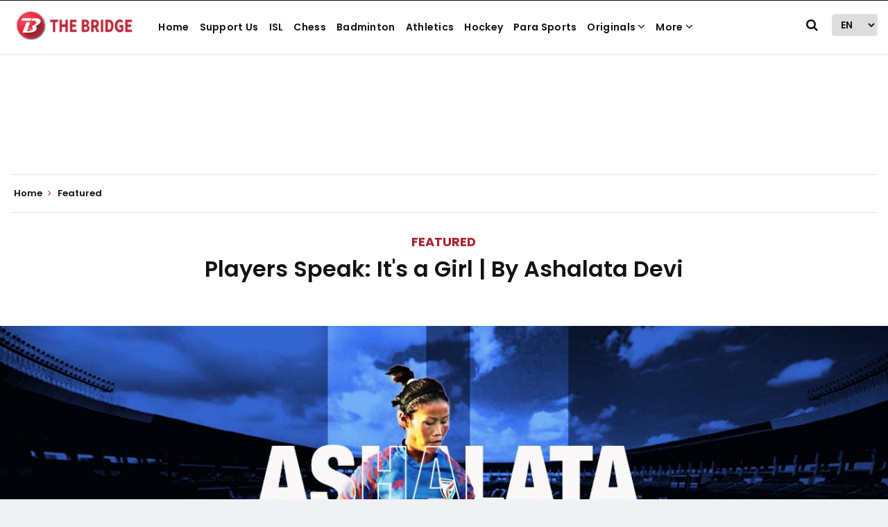

--- FILE ---
content_type: text/html; charset=utf-8
request_url: https://www.google.com/recaptcha/api2/aframe
body_size: 267
content:
<!DOCTYPE HTML><html><head><meta http-equiv="content-type" content="text/html; charset=UTF-8"></head><body><script nonce="ZIZaWOBDDrhxurC1P68UWg">/** Anti-fraud and anti-abuse applications only. See google.com/recaptcha */ try{var clients={'sodar':'https://pagead2.googlesyndication.com/pagead/sodar?'};window.addEventListener("message",function(a){try{if(a.source===window.parent){var b=JSON.parse(a.data);var c=clients[b['id']];if(c){var d=document.createElement('img');d.src=c+b['params']+'&rc='+(localStorage.getItem("rc::a")?sessionStorage.getItem("rc::b"):"");window.document.body.appendChild(d);sessionStorage.setItem("rc::e",parseInt(sessionStorage.getItem("rc::e")||0)+1);localStorage.setItem("rc::h",'1766572277059');}}}catch(b){}});window.parent.postMessage("_grecaptcha_ready", "*");}catch(b){}</script></body></html>